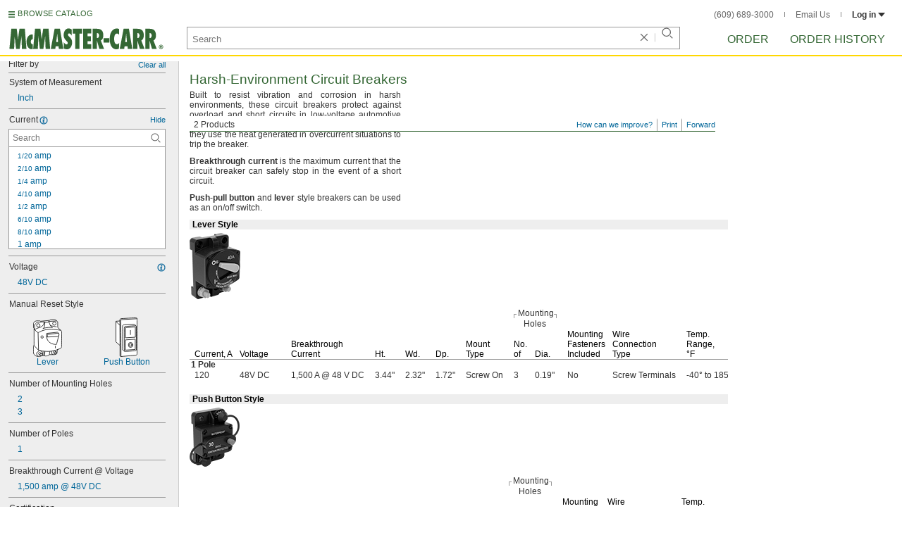

--- FILE ---
content_type: image/svg+xml
request_url: https://www.mcmaster.com/prerenderstable/mvPRE/Contents/BOSS1/1744261200000/50bd3da2-f63b-4d52-87c8-9f860e93959f/3917214973181.svg
body_size: 747
content:
<?xml version="1.0" encoding="iso-8859-1"?>
<!-- Generator: Adobe Illustrator 28.1.0, SVG Export Plug-In . SVG Version: 6.00 Build 0)  -->
<svg version="1.1" id="image" xmlns="http://www.w3.org/2000/svg" xmlns:xlink="http://www.w3.org/1999/xlink" x="0px" y="0px"
	 width="31.1797px" height="56.8px" viewBox="0 0 31.1797 56.8" enable-background="new 0 0 31.1797 56.8" xml:space="preserve">
<path fill="#FFFFFF" stroke="#000000" stroke-width="0.8" stroke-linejoin="round" stroke-miterlimit="10" d="M0.4,5.4742
	l5.6907-0.4184V3.0472c0,0,0.3347-1.1716,1.5901-1.339s21.5076-1.2994,21.5076-1.2994s1.5901-0.2069,1.5901,1.3831
	s0,51.0491,0,51.0491s0.1105,1.2553-1.6737,1.4227C26.6777,54.5984,9.3545,56.0257,7.6808,56.4
	c-1.4227-0.881-1.4227-0.881-1.4227-0.881V40.288L0.4,35.1831V5.8926V5.4742z"/>
<path fill="none" stroke="#000000" stroke-width="0.8" stroke-linejoin="round" stroke-miterlimit="10" d="M30.7784,1.7919
	L8.0155,3.1309c0,0-0.5858,0.0837-0.5858,1.5064S7.6808,56.4,7.6808,56.4"/>
<line fill="none" stroke="#000000" stroke-width="0.8" stroke-linejoin="round" stroke-miterlimit="10" x1="6.0907" y1="4.721" x2="6.2581" y2="40.288"/>
<line fill="none" stroke="#000000" stroke-width="0.8" stroke-linejoin="round" stroke-miterlimit="10" x1="0.4" y1="5.8926" x2="6.0907" y2="11.0812"/>
<path fill="none" stroke="#000000" stroke-width="0.8" stroke-linejoin="round" stroke-miterlimit="10" d="M13.5382,13.0053
	c0,0-1.0139,0.1656-1.0976,2.4251c-0.0837,2.2595,0.0103,32.7242,0.0103,32.7242s0.5858,0.9206,2.2595,0.8369
	s13.7247-1.0879,13.7247-1.0879s1.4227,0.0837,1.339-2.2596c-0.0837-2.3432,0.0036-33.0564,0.0036-33.0564s0-0.676-1.8447-0.6695
	C26.9253,11.9216,13.5382,13.0053,13.5382,13.0053z"/>
<path fill="none" stroke="#000000" stroke-width="0.8" stroke-linejoin="round" stroke-miterlimit="10" d="M29.3557,11.918
	l-2.7783-2.3045l-14.1714,0.7982c0,0-2.4656-0.4184-2.4656,2.8454s0,33.3911,0,33.3911s2.2595,1.9356,3.3475,2.3486"/>
<polygon fill="none" stroke="#000000" stroke-width="0.8" stroke-linejoin="round" stroke-miterlimit="10" points="14.2084,14.5961 
	28.3515,13.5918 28.3582,28.4299 14.2084,29.3051 "/>
<polygon fill="none" stroke="#000000" stroke-width="0.8" stroke-linejoin="round" stroke-miterlimit="10" points="14.0169,32.3182 
	28.16,31.314 28.1667,46.1521 14.0169,47.0273 "/>
<line fill="none" stroke="#000000" stroke-width="0.8" stroke-linecap="round" stroke-linejoin="round" stroke-miterlimit="10" x1="21.2833" y1="18.613" x2="21.2833" y2="24.6385"/>
<ellipse fill="none" stroke="#000000" stroke-width="0.8" stroke-linecap="round" stroke-linejoin="round" stroke-miterlimit="10" cx="21.531" cy="39.5348" rx="3.2219" ry="3.5985"/>
<ellipse fill="none" stroke="#000000" stroke-width="0.8" stroke-linecap="round" stroke-linejoin="round" stroke-miterlimit="10" cx="21.531" cy="39.5348" rx="1.7633" ry="1.9694"/>
</svg>


--- FILE ---
content_type: image/svg+xml
request_url: https://www.mcmaster.com/prerenderstable/mvPRE/Contents/BOSS1/1744261200000/d2e320b0-3bcb-4192-a8dc-5a6d630b6241/1588066289428.svg
body_size: 1343
content:
<?xml version="1.0" encoding="iso-8859-1"?>
<!-- Generator: Adobe Illustrator 28.1.0, SVG Export Plug-In . SVG Version: 6.00 Build 0)  -->
<svg version="1.1" id="image" xmlns="http://www.w3.org/2000/svg" xmlns:xlink="http://www.w3.org/1999/xlink" x="0px" y="0px"
	 width="41.9402px" height="54.3562px" viewBox="0 0 41.9402 54.3562" enable-background="new 0 0 41.9402 54.3562"
	 xml:space="preserve">
<path fill="#FFFFFF" stroke="#000000" stroke-width="0.8" stroke-miterlimit="10" d="M0.4527,39.7062
	c0,0-0.3333-1.3333,0.9167-1.4167c0-4.25,0-25.0833,0-25.0833l-0.957-0.9167V6.7062c0,0,0.2903-4.3333,5.8737-4.3333
	c1.5833,0,3.5833,0,3.5833,0l1,0.6667L24.286,1.7062l0.5833-0.8333l4.8333-0.4167c0,0,3.1667-0.8333,6,3.9167
	c0,4.6667,0,7.75,0,7.75l4.75,4.25c0,0,1.1667,0.9438,1.0833,3.6802s-0.25,19.6531-0.25,19.6531s0.4167,2.1667-2.5833,3.25
	c-3,1.0833-3.5833,1.1667-3.5833,1.1667s-0.0833,3.0833-0.3333,4.0833c-0.3333,1.8333-1.6667,3.5833-5.75,3.25
	c-3.9167,0.0411-5.6667,0.0411-5.6667,0.0411s-0.5833,1.2922-2.1667,1.6256c-1.5833,0.3333-3.6667,0.3333-3.6667,0.3333
	l-1.9167-0.6667l-2.5833,0.1667l-2.5,1H5.4527c0,0-4.9973-1.75-5.0403-5.3333C0.3693,45.0396,0.4527,39.7062,0.4527,39.7062z"/>
<path fill="none" stroke="#000000" stroke-width="0.8" stroke-miterlimit="10" d="M2.1193,15.3729v-6.75
	c0,0,1.5833-3.8333,4.8333-4.0833s9.3333-0.75,9.3333-0.75l0.6667,0.9167l6.1667-0.5l-0.9167-0.9167l12.1362-0.7834"/>
<path fill="none" stroke="#000000" stroke-width="0.8" stroke-miterlimit="10" d="M2.1193,15.3729c0,0,2.6667-2,6.3333-3
	s7.4502-3.1079,7.4751-8.5539"/>
<path fill="none" stroke="#000000" stroke-width="0.8" stroke-miterlimit="10" d="M13.9527,13.7062c0,0,3.25-0.0833,3-9"/>
<path fill="none" stroke="#000000" stroke-width="0.8" stroke-miterlimit="10" d="M23.6193,4.7062c0,0,0.25,5.4167,4.75,7.4167"/>
<path fill="none" stroke="#000000" stroke-width="0.8" stroke-miterlimit="10" d="M34.3388,11.1229c0,0-8.1304-1.1167-9.425-2.1834"
	/>
<path fill="none" stroke="#000000" stroke-width="0.8" stroke-miterlimit="10" d="M1.3693,14.7062l5.8333,5
	c0,0,7.1667-4.75,16.4167-5s16.8333,1.6667,16.8333,1.6667"/>
<path fill="none" stroke="#000000" stroke-width="0.8" stroke-miterlimit="10" d="M14.3573,13.5896c0,0,4.4326-1.9741,13.514-1.7204
	"/>
<path fill="none" stroke="#000000" stroke-width="0.8" stroke-miterlimit="10" d="M1.3693,38.2896l6.5,6.8023
	c0,0,10.25,2.6977,18.125,1.4477s10.2706-2.7427,10.2706-2.7427"/>
<line fill="none" stroke="#000000" stroke-width="0.8" stroke-miterlimit="10" x1="7.2027" y1="19.7062" x2="7.8693" y2="45.0919"/>
<circle fill="none" stroke="#000000" stroke-width="0.8" stroke-miterlimit="10" cx="30.8277" cy="6.2773" r="2.4583"/>
<circle fill="none" stroke="#000000" stroke-width="0.8" stroke-miterlimit="10" cx="7.536" cy="8.9395" r="2.4583"/>
<polyline fill="none" stroke="#000000" stroke-width="0.8" stroke-miterlimit="10" points="9.0235,45.7896 5.0777,48.7896 
	5.7027,53.0396 7.536,53.9562 "/>
<polyline fill="none" stroke="#000000" stroke-width="0.8" stroke-miterlimit="10" points="9.9943,45.7896 13.286,47.2062 
	13.9527,51.0396 13.036,52.9562 "/>
<polyline fill="none" stroke="#000000" stroke-width="0.8" stroke-miterlimit="10" points="26.792,46.4083 26.792,49.8729 
	29.036,51.4562 "/>
<circle fill="none" stroke="#000000" stroke-width="0.8" stroke-miterlimit="10" cx="11.6506" cy="51.5291" r="1.6562"/>
<path fill="none" stroke="#000000" stroke-width="0.8" stroke-miterlimit="10" d="M9.5256,51.5291
	c-0.9147,0-1.6562-0.7415-1.6562-1.6562s0.7415-1.6562,1.6562-1.6562s1.6562,0.7415,1.6562,1.6562"/>
<circle fill="none" stroke="#000000" stroke-width="0.8" stroke-miterlimit="10" cx="32.911" cy="48.9979" r="1.625"/>
<path fill="none" stroke="#000000" stroke-width="0.8" stroke-miterlimit="10" d="M30.661,49.3729
	c-0.8975,0-1.625-0.7275-1.625-1.625c0-0.8975,0.7275-1.625,1.625-1.625s1.625,0.7275,1.625,1.625"/>
<path fill="none" stroke="#000000" stroke-width="0.8" stroke-miterlimit="10" d="M8.4747,51.1277
	c0.2139,0.1514,2.3833,1.8286,2.3833,1.8286"/>
<line fill="none" stroke="#000000" stroke-width="0.8" stroke-miterlimit="10" x1="10.858" y1="48.9323" x2="13.0268" y2="50.6229"/>
<path fill="none" stroke="#000000" stroke-width="0.8" stroke-miterlimit="10" d="M29.5497,48.9323
	c0.0809,0.057,2.7363,1.6906,2.7363,1.6906"/>
<line fill="none" stroke="#000000" stroke-width="0.8" stroke-miterlimit="10" x1="31.286" y1="46.1229" x2="33.8574" y2="47.8118"/>
<line fill="none" stroke="#000000" stroke-width="0.8" stroke-miterlimit="10" x1="15.4595" y1="46.8701" x2="15.6193" y2="52.7896"/>
<path fill="none" stroke="#000000" stroke-width="0.8" stroke-miterlimit="10" d="M24.2027,46.9673
	c0,0.3222-0.5833,4.1603-0.5833,4.1603"/>
<polyline fill="none" stroke="#000000" stroke-width="0.8" stroke-miterlimit="10" points="16.9664,46.9673 16.9664,49.0475 
	16.0985,52.9562 "/>
<path fill="none" stroke="#000000" stroke-width="0.8" stroke-miterlimit="10" d="M19.786,20.6229l15.6667-1.6667
	c0,0,3.5,1.8333,1.5,5.8333c-1.5833,6.6667-3.0953,12-3.0953,12S17.286,37.2896,19.786,20.6229z"/>
<path fill="none" stroke="#000000" stroke-width="0.8" stroke-miterlimit="10" d="M19.5291,24.7062l1.0069,1.1667l14.25-0.5833
	c0,0,3.0058-0.535,2.7555-2.4051"/>
<path fill="none" stroke="#000000" stroke-width="0.8" stroke-miterlimit="10" d="M20.536,25.8729c0.2632-0.0108,0-3.6833,0-3.6833
	l13.8028-1.5667c0,0,2.3125-0.7592,3.0465,0.6621"/>
<circle fill="none" stroke="#000000" stroke-width="0.8" stroke-miterlimit="10" cx="13.0268" cy="25.8844" r="1.7506"/>
<line fill="none" stroke="#000000" stroke-width="0.8" stroke-linecap="round" stroke-miterlimit="10" x1="32.286" y1="39.1396" x2="32.286" y2="41.8062"/>
</svg>


--- FILE ---
content_type: image/svg+xml
request_url: https://www.mcmaster.com/prerenderstable/mvPRE/Contents/BOSS1/1744261200000/a294533d-7ce3-4c81-9818-a7584e663f4c/800424508563.svg
body_size: 622
content:
<?xml version="1.0" encoding="iso-8859-1"?>
<!-- Generator: Adobe Illustrator 28.1.0, SVG Export Plug-In . SVG Version: 6.00 Build 0)  -->
<svg version="1.1" id="image_1_" xmlns="http://www.w3.org/2000/svg" xmlns:xlink="http://www.w3.org/1999/xlink" x="0px" y="0px"
	 width="56.9667px" height="51.5142px" viewBox="0 0 56.9667 51.5142" enable-background="new 0 0 56.9667 51.5142"
	 xml:space="preserve">
<polyline fill="#FFFFFF" stroke="#262829" stroke-width="0.8" points="56.5667,51.5139 56.5303,0.4037 52.2378,0.4037 
	52.2378,5.2092 4.5834,5.3147 4.4852,0.4401 0.571,0.4037 0.4,51.4412 "/>
<path fill="none" stroke="#262829" stroke-width="0.8" d="M4.5834,5.3147L4.547,26.3954h5.7112c0,0,1.9644,0.382,1.9644,2.4918
	s0,5.0201,0,5.0201h5.7112v-5.6749c0,0,0.291-1.7461,2.4009-1.7461s5.3475,0.1455,5.3475,0.1455V7.3882h4.2925l0.0728,19.2436
	l6.3297-0.1455c0,0,1.9644,0.2183,1.8916,2.2554s0.002,5.1656,0.002,5.1656h5.782v-5.4566c0,0,0.7275-2.1826,2.5464-2.1826
	c1.8189,0,5.6494-0.0728,5.6494-0.0728L52.2378,5.3147"/>
<line fill="none" stroke="#262829" stroke-width="0.8" x1="30.0385" y1="24.2307" x2="52.2476" y2="24.2307"/>
<line fill="none" stroke="#262829" stroke-width="0.8" x1="4.5508" y1="24.2307" x2="25.6823" y2="24.2307"/>
<rect x="6.766" y="17.6102" fill="none" stroke="#262829" stroke-width="0.8" width="16.8063" height="2.0008"/>
<rect x="32.7399" y="17.3192" fill="none" stroke="#262829" stroke-width="0.8" width="16.8063" height="2.0008"/>
<rect x="11.2041" y="13.7542" fill="none" stroke="#262829" stroke-width="0.8" width="8.8033" height="3.7832"/>
<rect x="36.2317" y="13.525" fill="none" stroke="#262829" stroke-width="0.8" width="8.8033" height="3.7832"/>
<rect x="13.9688" y="19.611" fill="none" stroke="#262829" stroke-width="0.8" width="3.3467" height="4.6197"/>
<rect x="38.96" y="19.3927" fill="none" stroke="#262829" stroke-width="0.8" width="3.3467" height="4.838"/>
<line fill="none" stroke="#262829" stroke-width="0.8" x1="17.3155" y1="20.1203" x2="13.9688" y2="21.5935"/>
<line fill="none" stroke="#262829" stroke-width="0.8" x1="17.3155" y1="22.4666" x2="13.9688" y2="23.6125"/>
<line fill="none" stroke="#262829" stroke-width="0.8" x1="42.3067" y1="19.9566" x2="38.96" y2="21.1024"/>
<line fill="none" stroke="#262829" stroke-width="0.8" x1="42.3067" y1="22.4756" x2="38.96" y2="23.6215"/>
</svg>


--- FILE ---
content_type: image/svg+xml
request_url: https://www.mcmaster.com/prerenderstable/mvPRE/Contents/BOSS1/1744261200000/5f80646d-77e9-4882-8ffd-c61013688fce/MountTypeScrewOn.svg
body_size: 1239
content:
<?xml version="1.0" encoding="iso-8859-1"?>
<!-- Generator: Adobe Illustrator 28.7.1, SVG Export Plug-In . SVG Version: 9.03 Build 54978)  -->
<svg version="1.1" id="Layer_1" xmlns="http://www.w3.org/2000/svg" xmlns:xlink="http://www.w3.org/1999/xlink" x="0px" y="0px"
	 width="59.6216px" height="59.5524px" viewBox="0 0 59.6216 59.5524" enable-background="new 0 0 59.6216 59.5524"
	 xml:space="preserve">
<polygon fill="#FFFFFF" points="29.6961,29.1288 59.2104,0.4431 59.2104,59.4717 0.4104,59.4717 "/>
<path fill="#FFFFFF" stroke="#000000" stroke-width="0.8" stroke-linejoin="round" stroke-miterlimit="10" d="M59.5295,0.3892
	L0.4428,14.3735L0.4,59.552 M16.064,32.3053l-0.0732-0.0259c-1.4906-1.2987-2.0963-3.7158-1.357-6.1063
	c0.7313-2.3646,2.5635-4.0079,4.5036-4.2662l0.1386,0.0119c1.4949,1.2975,2.1031,3.7178,1.3629,6.1115
	C19.8987,30.4237,18.0304,32.0782,16.064,32.3053z"/>
<polyline fill="none" stroke="#000000" stroke-width="0.8" stroke-linejoin="round" stroke-miterlimit="10" points="59.3501,2.9727 
	3.9288,16.0915 4.086,59.52 "/>
<line fill="none" stroke="#000000" stroke-width="0.8" stroke-linejoin="round" stroke-miterlimit="10" x1="3.9288" y1="16.0915" x2="0.4428" y2="14.3735"/>
<path fill="none" stroke="#000000" stroke-width="0.8" stroke-linejoin="round" stroke-miterlimit="10" d="M15.9908,32.2793
	c0.4082,0.3557,0.8829,0.6275,1.4144,0.7919c2.4723,0.7646,5.24-1.0842,6.1817-4.1294s-0.2991-6.1336-2.7714-6.8982
	c-0.5525-0.1709-1.1197-0.2112-1.6781-0.1369"/>
<g>
	<path fill="#FFFFFF" stroke="#000000" stroke-width="0.8" stroke-miterlimit="10" d="M32.7799,28.0166l-4.9393,0.868
		c0,0-1.2335,0.167,0.0836,1.1455s3.0009,2.1383,3.0009,2.1383"/>
	<g>
		<path fill="#FFFFFF" stroke="#000000" stroke-width="0.8" stroke-miterlimit="10" d="M32.2383,34.7865
			c-1.5422-0.3407-2.3925-2.4237-1.9-4.6536c0.4922-2.2282,2.1408-3.7591,3.683-3.4185c1.5397,0.3401,2.3902,2.4231,1.898,4.6513
			C35.4267,33.5957,33.778,35.1267,32.2383,34.7865z"/>
		<path fill="#FFFFFF" stroke="#000000" stroke-width="0.8" d="M35.1673,36.2984c-1.8492-0.4085-2.8706-2.9102-2.279-5.5882
			c0.5911-2.676,2.5712-4.5146,4.4204-4.1061c1.852,0.4091,2.8734,2.9107,2.2823,5.5867
			C38.9994,34.8688,37.0193,36.7075,35.1673,36.2984z"/>
		<path fill="#FFFFFF" stroke="#000000" stroke-width="0.8" d="M38.2345,37.2583c-1.9284-0.426-2.9919-3.0308-2.3759-5.8193
			c0.6155-2.7864,2.6772-4.7008,4.6056-4.2748c1.9255,0.4253,2.9889,3.03,2.3735,5.8164
			C42.2217,35.7692,40.16,37.6837,38.2345,37.2583z"/>
		<path fill="#FFFFFF" stroke="#000000" stroke-width="0.8" d="M41.5517,37.9911c-1.9255-0.4253-2.9889-3.0302-2.373-5.8186
			c0.6155-2.7864,2.6772-4.7008,4.6027-4.2754c1.9284,0.426,2.9919,3.0307,2.3764,5.8171
			C45.5418,36.5026,43.4801,38.417,41.5517,37.9911z"/>
	</g>
	<g>
		<path fill="#FFFFFF" stroke="#000000" stroke-width="0.8" stroke-miterlimit="10" d="M45.0908,41.1766
			c2.8907,1.1563,7.3713-0.8672,8.9612-4.7697c1.5899-3.9025-0.4336-8.5276-3.3243-9.5394
			c-2.8907-1.1563-6.5041,1.1563-7.9495,5.2033S42.2001,40.1649,45.0908,41.1766z"/>
		<polyline points="53.4739,35.9733 53.1848,36.696 52.6067,36.5515 51.884,36.8405 50.8722,37.5632 49.8605,38.575 
			49.1378,37.9968 49.8605,37.1296 50.005,36.1179 48.9933,35.2506 47.5479,34.817 47.837,33.9498 47.837,33.9498 48.1261,33.2271 
			49.5714,33.8053 50.8722,33.9498 51.4504,33.0826 51.5949,31.9263 52.4621,32.0709 52.6067,33.5162 52.7512,34.6725 
			53.0403,35.3952 53.6184,35.6842 53.3293,36.4069 		"/>
	</g>
</g>
</svg>
